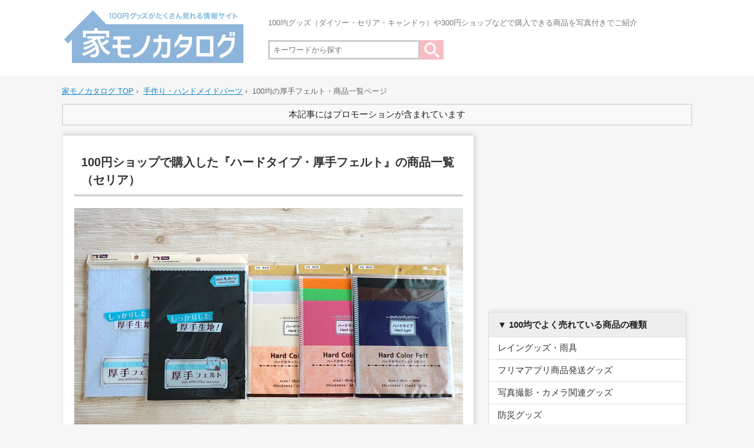

--- FILE ---
content_type: text/html; charset=UTF-8
request_url: https://iemonocatalog.com/thick-hard-felt-itemlist/
body_size: 10012
content:
<!doctype html>
<html lang="ja">
<head>
<meta charset="UTF-8">
<meta http-equiv="X-UA-Compatible" content="IE=edge">

<title>100均のハードタイプ・厚手フェルト商品一覧。サイズとカラー【セリアで100円】</title>

<meta name="format-detection" content="email=no,telephone=no,address=no">

<meta name="description" content="100円ショップのセリアでは、オーナメントやコースター、タグ、モビール作りに使用できる厚手のフェルトを販売しています。100均セリアで購入した厚手フェルト・ハードフェルトを商品一覧でご紹介。ダイソーでも厚手のフェルトを探してみましたが、厚手フェルトとして販売されている商品は見つけることができませんでした。">
<link rel="canonical" href="https://iemonocatalog.com/thick-hard-felt-itemlist/">

<meta property="og:locale" content="ja_JP">
<meta property="og:title" content="100均で購入した「セリアのハードタイプ・厚手フェルト」商品一覧。写真付きでご紹介">
<meta property="og:description" content="100円ショップのセリアでは、オーナメントやコースター、タグ、モビール作りに使用できる厚手のフェルトを販売しています。100均セリアで購入した厚手フェルト・ハードフェルトを商品一覧でご紹介。ダイソーでも厚手のフェルトを探してみましたが、厚手フェルトとして販売されている商品は見つけることができませんでした。">
<meta property="og:url" content="https://iemonocatalog.com/thick-hard-felt-itemlist/">
<meta property="og:site_name" content="家モノカタログ">
<meta property="og:type" content="article">
<meta property="og:image" content="https://iemonocatalog.com/wp-content/uploads/2019/08/thick-hard-felt-100yen-main.jpg">

<meta name="twitter:card" content="summary_large_image">
<meta name="twitter:domain" content="https://iemonocatalog.com/">
<meta name="twitter:description" content="100円ショップのセリアでは、オーナメントやコースター、タグ、モビール作りに使用できる厚手のフェルトを販売しています。100均セリアで購入した厚手フェルト・ハードフェルトを商品一覧でご紹介。ダイソーでも厚手のフェルトを探してみましたが、厚手フェルトとして販売されている商品は見つけることができませんでした。">
<meta name="twitter:image:src" content="https://iemonocatalog.com/wp-content/uploads/2019/08/thick-hard-felt-100yen-main.jpg">
<meta name="twitter:title" content="100均で購入した「セリアのハードタイプ・厚手フェルト」商品一覧。写真付きでご紹介">
<meta name="twitter:url" content="https://iemonocatalog.com/thick-hard-felt-itemlist/">


<link rel="apple-touch-icon" sizes="192x192" href="/iemonodata/img/common/touch-icon.png">
<link rel="shortcut icon" href="/iemonodata/img/common/touch-icon.png">

<link href="/wp-content/themes/pciemonocatalog/style.css?20230912dd" rel="stylesheet" media="all">

<link rel="alternate" type="application/rss+xml" href="https://iemonocatalog.com/feed/" title="RSS 2.0">
<link rel="alternate" type="application/atom+xml" href="https://iemonocatalog.com/feed/atom/" title="Atom cite contents">
<link rel="alternate" type="application/rss+xml" title="家モノカタログ RSS Feed" href="https://iemonocatalog.com/feed/">
<link rel="pingback" href="https://iemonocatalog.com/xmlrpc.php">
	
<meta name="p:domain_verify" content="d2a7de77fe83cd505c1b15cd2330b19c"/>	

<!-- Global site tag (gtag.js) - Google Analytics -->
<script async src="https://www.googletagmanager.com/gtag/js?id=UA-82780972-3"></script>
<script>
  window.dataLayer = window.dataLayer || [];
  function gtag(){dataLayer.push(arguments);}
  gtag('js', new Date());

  gtag('config', 'UA-82780972-3');
</script>

<script async src="//pagead2.googlesyndication.com/pagead/js/adsbygoogle.js"></script>
<script>
     (adsbygoogle = window.adsbygoogle || []).push({
          google_ad_client: "ca-pub-8929318341877380",
          enable_page_level_ads: true
     });
</script>
	
<meta name='robots' content='max-image-preview:large' />
<link rel='dns-prefetch' href='//s.w.org' />
<link rel='stylesheet' id='wp-block-library-css'  href='https://iemonocatalog.com/wp-includes/css/dist/block-library/style.min.css?ver=5.8.12' type='text/css' media='all' />
<style id='wp-block-library-inline-css' type='text/css'>
.has-text-align-justify{text-align:justify;}
</style>
<link rel='stylesheet' id='mediaelement-css'  href='https://iemonocatalog.com/wp-includes/js/mediaelement/mediaelementplayer-legacy.min.css?ver=4.2.16' type='text/css' media='all' />
<link rel='stylesheet' id='wp-mediaelement-css'  href='https://iemonocatalog.com/wp-includes/js/mediaelement/wp-mediaelement.min.css?ver=5.8.12' type='text/css' media='all' />
<link rel='stylesheet' id='yyi_rinker_stylesheet-css'  href='https://iemonocatalog.com/wp-content/plugins/yyi-rinker/css/style.css?v=1.1.2&#038;ver=5.8.12' type='text/css' media='all' />
<link rel='stylesheet' id='jetpack_css-css'  href='https://iemonocatalog.com/wp-content/plugins/jetpack/css/jetpack.css?ver=10.0.2' type='text/css' media='all' />
<script type='text/javascript' src='https://iemonocatalog.com/wp-includes/js/jquery/jquery.min.js?ver=3.6.0' id='jquery-core-js'></script>
<script type='text/javascript' src='https://iemonocatalog.com/wp-includes/js/jquery/jquery-migrate.min.js?ver=3.3.2' id='jquery-migrate-js'></script>
<script type='text/javascript' src='https://iemonocatalog.com/wp-content/plugins/yyi-rinker/js/event-tracking.js?v=1.1.2' id='yyi_rinker_event_tracking_script-js'></script>
<link rel="https://api.w.org/" href="https://iemonocatalog.com/wp-json/" /><link rel="alternate" type="application/json" href="https://iemonocatalog.com/wp-json/wp/v2/posts/18960" /><link rel="canonical" href="https://iemonocatalog.com/thick-hard-felt-itemlist/" />
<link rel='shortlink' href='https://iemonocatalog.com/?p=18960' />
<link rel="alternate" type="application/json+oembed" href="https://iemonocatalog.com/wp-json/oembed/1.0/embed?url=https%3A%2F%2Fiemonocatalog.com%2Fthick-hard-felt-itemlist%2F" />
<link rel="alternate" type="text/xml+oembed" href="https://iemonocatalog.com/wp-json/oembed/1.0/embed?url=https%3A%2F%2Fiemonocatalog.com%2Fthick-hard-felt-itemlist%2F&#038;format=xml" />
<style>
.yyi-rinker-images {
    display: flex;
    justify-content: center;
    align-items: center;
    position: relative;

}
div.yyi-rinker-image img.yyi-rinker-main-img.hidden {
    display: none;
}

.yyi-rinker-images-arrow {
    cursor: pointer;
    position: absolute;
    top: 50%;
    display: block;
    margin-top: -11px;
    opacity: 0.6;
    width: 22px;
}

.yyi-rinker-images-arrow-left{
    left: -10px;
}
.yyi-rinker-images-arrow-right{
    right: -10px;
}

.yyi-rinker-images-arrow-left.hidden {
    display: none;
}

.yyi-rinker-images-arrow-right.hidden {
    display: none;
}
div.yyi-rinker-contents.yyi-rinker-design-tate  div.yyi-rinker-box{
    flex-direction: column;
}

div.yyi-rinker-contents.yyi-rinker-design-slim div.yyi-rinker-box .yyi-rinker-links {
    flex-direction: column;
}

div.yyi-rinker-contents.yyi-rinker-design-slim div.yyi-rinker-info {
    width: 100%;
}

div.yyi-rinker-contents.yyi-rinker-design-slim .yyi-rinker-title {
    text-align: center;
}

div.yyi-rinker-contents.yyi-rinker-design-slim .yyi-rinker-links {
    text-align: center;
}
div.yyi-rinker-contents.yyi-rinker-design-slim .yyi-rinker-image {
    margin: auto;
}

div.yyi-rinker-contents.yyi-rinker-design-slim div.yyi-rinker-info ul.yyi-rinker-links li {
	align-self: stretch;
}
div.yyi-rinker-contents.yyi-rinker-design-slim div.yyi-rinker-box div.yyi-rinker-info {
	padding: 0;
}
div.yyi-rinker-contents.yyi-rinker-design-slim div.yyi-rinker-box {
	flex-direction: column;
	padding: 14px 5px 0;
}

.yyi-rinker-design-slim div.yyi-rinker-box div.yyi-rinker-info {
	text-align: center;
}

.yyi-rinker-design-slim div.price-box span.price {
	display: block;
}

div.yyi-rinker-contents.yyi-rinker-design-slim div.yyi-rinker-info div.yyi-rinker-title a{
	font-size:16px;
}

div.yyi-rinker-contents.yyi-rinker-design-slim ul.yyi-rinker-links li.amazonkindlelink:before,  div.yyi-rinker-contents.yyi-rinker-design-slim ul.yyi-rinker-links li.amazonlink:before,  div.yyi-rinker-contents.yyi-rinker-design-slim ul.yyi-rinker-links li.rakutenlink:before,  div.yyi-rinker-contents.yyi-rinker-design-slim ul.yyi-rinker-links li.yahoolink:before {
	font-size:12px;
}

div.yyi-rinker-contents.yyi-rinker-design-slim ul.yyi-rinker-links li a {
	font-size: 13px;
}
.entry-content ul.yyi-rinker-links li {
	padding: 0;
}

				</style><style type='text/css'>img#wpstats{display:none}</style>
		<style type="text/css">.broken_link, a.broken_link {
	text-decoration: line-through;
}</style>
</head>
<body>

<div id="fb-root"></div>
<script>(function(d, s, id) {
  var js, fjs = d.getElementsByTagName(s)[0];
  if (d.getElementById(id)) return;
  js = d.createElement(s); js.id = id;
  js.src = "//connect.facebook.net/ja_JP/sdk.js#xfbml=1&version=v2.7";
  fjs.parentNode.insertBefore(js, fjs);
}(document, 'script', 'facebook-jssdk'));</script>

<header>
<div id="headerbox">
<div id="logo"><a href="https://iemonocatalog.com/"><img src="/iemonodata/img/common/logo.jpg" width="330" alt="家モノカタログのロゴ"></a>
</div><!-- /logo -->
<div id="headerinfo">
<div id="blogintro">
<h1>100均グッズ（ダイソー・セリア・キャンドゥ）や300円ショップなどで購入できる商品を写真付きでご紹介</h1>
</div><!-- /blogintro -->
<div id="searchbox">
<form method="get" action="https://iemonocatalog.com/">
<input type="text" name="s" class="free_word_w" placeholder="キーワードから探す"><input type="image" src="/iemonodata/img/common/go.gif" align="absmiddle">
</form>
</div><!-- /searchbox-->
</div><!-- /headerinfo -->
</div><!-- /headerbox -->
</header>
	


<!-- breadnavi -->
<div class="breadnavi">
<ul itemscope itemtype="http://data-vocabulary.org/Breadcrumb">
<li><a href="https://iemonocatalog.com/" itemprop="url"><span itemprop="title">家モノカタログ TOP</span></a> &rsaquo;</li>
<li><a href="/handmade-parts-100yenshop/" itemprop="url"><span itemprop="title">手作り・ハンドメイドパーツ</span></a> &rsaquo;</li><li>100均の厚手フェルト・商品一覧ページ</li>
</ul>
<div class="clear"></div>
</div>
<!-- //breadnavi -->
<div id="container">
	
<div class="asengen">本記事にはプロモーションが含まれています</div>	

<div id="contents">
	


<div id="contents_inbox">		
	
<div class="context">
	


<h1>100円ショップで購入した『ハードタイプ・厚手フェルト』の商品一覧 （セリア）</h1>

<p><img loading="lazy" src="/wp-content/uploads/2019/08/thick-hard-felt-100yen-main.jpg" width="660" height="450" alt="100均のハードタイプ・厚手フェルトの商品一覧画像"></p>

<p>100円ショップのセリアでは、オーナメントやコースター、タグ、モビール作りに使用できる厚手のフェルトを販売しています。文字型に切り抜いて洋服のワッペンとしても使用できる商品です。</p>

<p>こちらのページでは、100均セリアで購入した厚手フェルト・ハードフェルトを商品一覧でご紹介。ダイソーでも厚手のフェルトを探してみましたが、厚手フェルトとして販売されている商品は見つけることができませんでした。（2019年8月時点）</p>

<div class="adtext">スポンサード リンク</div>
<div class="bottom30">
<div class="adbox">
<script async src="//pagead2.googlesyndication.com/pagead/js/adsbygoogle.js"></script>
<!-- iemonocatalog_linkunit_aftertop -->
<ins class="adsbygoogle"
     style="display:block"
     data-ad-client="ca-pub-8929318341877380"
     data-ad-slot="5859494550"
     data-ad-format="auto"
     data-full-width-responsive="rectangle"></ins>
<script>
(adsbygoogle = window.adsbygoogle || []).push({});
</script>
</div></div>

<p><img loading="lazy" src="/wp-content/uploads/2019/08/thick-hard-felt-100yen-main02.jpg" width="660" height="450" alt="100均のハードタイプ・厚手フェルトの商品一覧画像"></p>

<p>上に置かれている白と黒の厚手フェルトは特に厚みがある商品です。下の3色セットのハードカラーフェルトや通常のフェルトよりもやや厚みがある印象でした。</p>


<div class="itemdata_detail">
<ul>
<li><a href="#seria-itemlist">セリアの厚手フェルト</a></li>
<li>記事の公開日：2019年8月16日</li>
<li>商品によっては販売終了・在庫切れになっている場合があります</li>
</ul>
</div>

<div class="adtext">スポンサード リンク</div>
<div class="bottom30">
<div class="adbox">
<script async src="//pagead2.googlesyndication.com/pagead/js/adsbygoogle.js"></script>
<!-- iemonocatalog_top -->
<ins class="adsbygoogle"
     style="display:block"
     data-ad-client="ca-pub-8929318341877380"
     data-ad-slot="1805923307"
     data-ad-format="rectangle"
     data-full-width-responsive="rectangle"></ins>
<script>
(adsbygoogle = window.adsbygoogle || []).push({});
</script>
</div></div>


<h2 id="seria-itemlist">Seria・セリア</h2>

<div class="seria-itemnumber">● セリア1点目</div>

<h3 class="listh3">厚手フェルト 白（モノトーン）18cm×25cm</h3>
<div class="itemlistbox">
<div class="itemphoto"><img src="/wp-content/uploads/2019/08/seria-100yen-thick-hard-felt01.jpg" width="320" alt="セリアで売っている白色・厚手フェルトの画像"><img src="/wp-content/uploads/2019/08/seria-100yen-thick-hard-felt01b.jpg" width="320" alt="セリアで売っている白色・厚手フェルトの画像"><img src="/wp-content/uploads/2019/08/seria-100yen-thick-hard-felt01c.jpg" width="320" alt="セリアで売っている白色・厚手フェルトの画像"><img src="/wp-content/uploads/2019/08/seria-100yen-thick-hard-felt01d.jpg" width="320" alt="セリアで売っている白色・厚手フェルトの画像"></div>
<div class="itemintro">
<div class="itemdata">
<ul>
<li><span class="bold">JANコード：4982790235779（黒と共通）</span></li>
<li><span class="bold">品番：23-577</span></li>
<li><span class="redbold">サイズ：18cm×25cm（厚み約3mm）</span></li>
<li><span class="bold">セット枚数：1枚入</span></li>
<li><span class="bold">カラー：白色（ホワイト）</span></li>
<li>価格：110円（税込）</li>
<li>材質：ポリエステル</li>
<li>発売元：株式会社セイワ・プロ</li>
<li>購入月：2019年8月</li>
</ul>
</div>

<div class="itemrecopoint">厚手フェルトはモノトーンカラーを販売しており、1つのセットに白または黒が1枚入っていました。白黒の2枚セットではありません。サイズは18cm×25cmで、カットして使用することができます。商品パッケージには「オーナメントやコースターなどに」と記載されていました。</div>

<div class="itemrecopoint">濡れると色落ちする場合があるので、水洗いまたは洗濯する物には使用できません。</div>

</div><!-- itemintro -->
</div><!-- itemlistbox -->
<div class="clear"></div>


<div class="seria-itemnumber">● セリア2点目</div>

<h3 class="listh3">厚手フェルト 黒（モノトーン）18cm×25cm</h3>
<div class="itemlistbox">
<div class="itemphoto"><img src="/wp-content/uploads/2019/08/seria-100yen-thick-hard-felt02.jpg" width="320" alt="セリアで売っている黒色・厚手フェルトの画像"><img src="/wp-content/uploads/2019/08/seria-100yen-thick-hard-felt02b.jpg" width="320" alt="セリアで売っている黒色・厚手フェルトの画像"><img src="/wp-content/uploads/2019/08/seria-100yen-thick-hard-felt02c.jpg" width="320" alt="セリアで売っている黒色・厚手フェルトの画像"><img src="/wp-content/uploads/2019/08/seria-100yen-thick-hard-felt02d.jpg" width="320" alt="セリアで売っている黒色・厚手フェルトの画像"><img src="/wp-content/uploads/2019/08/seria-100yen-thick-hard-felt02e.jpg" width="320" alt="セリアで売っている黒色・厚手フェルトの画像"><img src="/wp-content/uploads/2019/08/seria-100yen-thick-hard-felt02f.jpg" width="320" alt="セリアで売っている黒色・厚手フェルトの画像"></div>
<div class="itemintro">
<div class="itemdata">
<ul>
<li><span class="bold">JANコード：4982790235779（白と共通）</span></li>
<li><span class="bold">品番：23-577</span></li>
<li><span class="redbold">サイズ：18cm×25cm（厚み約3mm）</span></li>
<li><span class="bold">セット枚数：1枚入</span></li>
<li><span class="bold">カラー：黒色（ブラック）</span></li>
<li>価格：110円（税込）</li>
<li>材質：ポリエステル</li>
<li>発売元：株式会社セイワ・プロ</li>
<li>購入月：2019年8月</li>
</ul>
</div>

<div class="itemrecopoint">厚手フェルト・モノトーンの黒色商品です。サイズは白と同じ18cm×25cmで、JANコードも共通でした。</div>

</div><!-- itemintro -->
</div><!-- itemlistbox -->
<div class="clear"></div>


<div class="seria-itemnumber">● セリア3点目</div>

<h3 class="listh3">ハードカラーフェルト（パステル色3枚入り）18cm×18cm</h3>
<div class="itemlistbox">
<div class="itemphoto"><img src="/wp-content/uploads/2019/08/seria-100yen-thick-hard-felt03.jpg" width="320" alt="セリアで売っているハードカラーフェルトパステル色の画像"><img src="/wp-content/uploads/2019/08/seria-100yen-thick-hard-felt03b.jpg" width="320" alt="セリアで売っているハードカラーフェルトパステル色の画像"><img src="/wp-content/uploads/2019/08/seria-100yen-thick-hard-felt03c.jpg" width="320" alt="セリアで売っているハードカラーフェルトパステル色の画像"><img src="/wp-content/uploads/2019/08/seria-100yen-thick-hard-felt03d.jpg" width="320" alt="セリアで売っているハードカラーフェルトパステル色の画像"><img src="/wp-content/uploads/2019/08/seria-100yen-thick-hard-felt03e.jpg" width="320" alt="セリアで売っているハードカラーフェルトパステル色の画像"><img src="/wp-content/uploads/2019/08/seria-100yen-thick-hard-felt03f.jpg" width="320" alt="セリアで売っているハードカラーフェルトパステル色の画像"><img src="/wp-content/uploads/2019/08/seria-100yen-thick-hard-felt03g.jpg" width="320" alt="セリアで売っているハードカラーフェルトパステル色の画像"><img src="/wp-content/uploads/2019/08/seria-100yen-thick-hard-felt03h.jpg" width="320" alt="セリアで売っているハードカラーフェルトパステル色の画像"></div>
<div class="itemintro">
<div class="itemdata">
<ul>
<li><span class="bold">JANコード：4580150483046（共通）</span></li>
<li><span class="redbold">サイズ：18cm×18cm（厚み約1.2mm）</span></li>
<li><span class="bold">セット枚数：3枚入</span></li>
<li><span class="bold">カラー：パステル系イエロー・ピンク・ブルー</span></li>
<li>価格：110円（税込）</li>
<li>材質：ポリエステル100%</li>
<li>発売元：ティー・エム・エスプランニング</li>
<li>購入月：2019年8月</li>
</ul>
</div>

<div class="itemrecopoint">ハードタイプのフェルトは厚みが1.2mmで、厚手フェルトよりもカットしやすい商品です。1つの商品に3色のフェルトが入っており、パステルカラーの可愛いフェルトセットも購入することができました。</div>

<div class="itemrecopoint">ハードカラーフェルトは色落ちや縮み、シワになりにくいアイテムです。1枚のサイズは18cm×18cmとやや小さめでした。</div>

</div><!-- itemintro -->
</div><!-- itemlistbox -->
<div class="clear"></div>

<div class="seria-itemnumber">● セリア4点目</div>

<h3 class="listh3">ハードカラーフェルト（原色3枚入り）18cm×18cm</h3>
<div class="itemlistbox">
<div class="itemphoto"><img src="/wp-content/uploads/2019/08/seria-100yen-thick-hard-felt04.jpg" width="320" alt="セリアで売っているハードカラーフェルト原色の画像"><img src="/wp-content/uploads/2019/08/seria-100yen-thick-hard-felt04b.jpg" width="320" alt="セリアで売っているハードカラーフェルト原色の画像"><img src="/wp-content/uploads/2019/08/seria-100yen-thick-hard-felt04c.jpg" width="320" alt="セリアで売っているハードカラーフェルト原色の画像"><img src="/wp-content/uploads/2019/08/seria-100yen-thick-hard-felt04d.jpg" width="320" alt="セリアで売っているハードカラーフェルト原色の画像"><img src="/wp-content/uploads/2019/08/seria-100yen-thick-hard-felt04e.jpg" width="320" alt="セリアで売っているハードカラーフェルト原色の画像"></div>
<div class="itemintro">
<div class="itemdata">
<ul>
<li><span class="bold">JANコード：4580150483046（共通）</span></li>
<li><span class="redbold">サイズ：18cm×18cm（厚み約1.2mm）</span></li>
<li><span class="bold">セット枚数：3枚入</span></li>
<li><span class="bold">カラー：ピンク・グリーン・オレンジ</span></li>
<li>価格：110円（税込）</li>
<li>材質：ポリエステル100%</li>
<li>発売元：ティー・エム・エスプランニング</li>
<li>購入月：2019年8月</li>
</ul>
</div>

<div class="itemrecopoint">3色セットのハードカラーフェルトはアップリケや小物作り、教材工作用に使いやすいアイテムです。アクセントになる原色タイプ（色がはっきりとしている）フェルトセットも販売しています。色の組み合わせは異なりますが、ハードカラーフェルトはJANコードが共通です。</div>

</div><!-- itemintro -->
</div><!-- itemlistbox -->
<div class="clear"></div>


<div class="seria-itemnumber">● セリア5点目</div>

<h3 class="listh3">ハードカラーフェルト（ダークカラー3枚入り）18cm×18cm</h3>
<div class="itemlistbox">
<div class="itemphoto"><img src="/wp-content/uploads/2019/08/seria-100yen-thick-hard-felt05.jpg" width="320" alt="セリアで売っているハードカラーフェルトダークカラーの画像"><img src="/wp-content/uploads/2019/08/seria-100yen-thick-hard-felt05b.jpg" width="320" alt="セリアで売っているハードカラーフェルトダークカラーの画像"><img src="/wp-content/uploads/2019/08/seria-100yen-thick-hard-felt05c.jpg" width="320" alt="セリアで売っているハードカラーフェルトダークカラーの画像"><img src="/wp-content/uploads/2019/08/seria-100yen-thick-hard-felt05d.jpg" width="320" alt="セリアで売っているハードカラーフェルトダークカラーの画像"></div>
<div class="itemintro">
<div class="itemdata">
<ul>
<li><span class="bold">JANコード：4580150483046（共通）</span></li>
<li><span class="redbold">サイズ：18cm×18cm（厚み約1.2mm）</span></li>
<li><span class="bold">セット枚数：3枚入</span></li>
<li><span class="bold">カラー：ネイビー・ブラウン・ブラック</span></li>
<li>価格：110円（税込）</li>
<li>材質：ポリエステル100%</li>
<li>発売元：ティー・エム・エスプランニング</li>
<li>購入月：2019年8月</li>
</ul>
</div>

<div class="itemrecopoint">黒、ネイビー、ブラウンのダークカラーのセットも販売しています。</div>

</div><!-- itemintro -->
</div><!-- itemlistbox -->
<div class="clear"></div>

<div class="clear"></div>
	
<div class="adtext">スポンサード リンク</div>
<div class="adbox">
<script async src="//pagead2.googlesyndication.com/pagead/js/adsbygoogle.js"></script>
<!-- iemono_post_bottom -->
<ins class="adsbygoogle"
     style="display:block"
     data-ad-client="ca-pub-8929318341877380"
     data-ad-slot="4111961369"
     data-ad-format="rectangle"
     data-full-width-responsive="true"></ins>
<script>
(adsbygoogle = window.adsbygoogle || []).push({});
</script>
</div><!-- /adbox -->
	
	
</div><!-- /context -->
	

<div class="pcsnsbbtn bottom30">
<div class="ninja_onebutton">
<script type="text/javascript">
//<![CDATA[
(function(d){
if(typeof(window.NINJA_CO_JP_ONETAG_BUTTON_5e571fc61fefdc997060da8ca84c904c)=='undefined'){
    document.write("<sc"+"ript type='text\/javascript' src='\/\/omt.shinobi.jp\/b\/5e571fc61fefdc997060da8ca84c904c'><\/sc"+"ript>");
}else{
    window.NINJA_CO_JP_ONETAG_BUTTON_5e571fc61fefdc997060da8ca84c904c.ONETAGButton_Load();}
})(document);
//]]>
</script><span class="ninja_onebutton_hidden" style="display:none;">https://iemonocatalog.com/thick-hard-felt-itemlist/</span><span style="display:none;" class="ninja_onebutton_hidden">100均で購入した「セリアのハードタイプ・厚手フェルト」商品一覧。写真付きでご紹介【家モノカタログ】</span>
</div>

</div><!-- //pcsnsbbtn -->
	

<h3 class="listh3 bottom20 top30">PICK UP記事と広告</h3>

<div class="bottom30">
<script async src="//pagead2.googlesyndication.com/pagead/js/adsbygoogle.js"></script>
<ins class="adsbygoogle"
     style="display:block"
     data-ad-format="autorelaxed"
     data-ad-client="ca-pub-8929318341877380"
     data-ad-slot="5134639972"
     data-matched-content-rows-num="4"
     data-matched-content-columns-num="3" 
     data-matched-content-ui-type="image_stacked"></ins>
<script>
     (adsbygoogle = window.adsbygoogle || []).push({});
</script>
</div>
	
<div class="checklist">
<ul>
<li><span class="redbold">amazonのクーポンまとめ</span>：<a href="https://amzn.to/2MUJulH" rel="nofollow">アマゾンで「今すぐ使えるクーポン」をチェックする→</a></li>
</ul>
</div><!-- /checklist -->	
	
<div class="bottom20"><a href="https://www.spoonhome.com/isetandoor-blogreport/" rel="nofollow" target="_blank"><img src="https://iemonocatalog.com/wp-content/uploads/2019/02/isetan.jpg" alt="伊勢丹ドアのお試しセットの記事画像" width="660" height="140"></a></div>	

<div class="bottom20"><a href="/reco-100yengoods-onlineshop/"><img width="660" height="160" src="https://iemonocatalog.com/wp-content/uploads/2019/05/100yenshopweb.jpg" alt="100均グッズのおすすめ通販ショップ"></a></div>

</div><!-- #contents_inbox -->
</div><!-- #contents -->

<div id="menu">

<div class="boxnone">
<script async src="https://pagead2.googlesyndication.com/pagead/js/adsbygoogle.js"></script>
<!-- iemonosky -->
<ins class="adsbygoogle"
     style="display:block"
     data-ad-client="ca-pub-8929318341877380"
     data-ad-slot="1806786949"
     data-ad-format="auto"
     data-full-width-responsive="true"></ins>
<script>
     (adsbygoogle = window.adsbygoogle || []).push({});
</script>
</div>
	
<div class="side_menu">
<h3 class="side_title">▼ 100均でよく売れている商品の種類</h3>
<ul>
<li><a href="/rain-goods-100yenshop/">レイングッズ・雨具</a></li>
<li><a href="/flea-market-app-product-shipping-items-100yenshop/">フリマアプリ商品発送グッズ</a></li>
<li><a href="/photography-camera-items-100yenshop/">写真撮影・カメラ関連グッズ</a></li>
<li><a href="/emergency-goods-100yenshop/">防災グッズ</a></li>
<li><a href="/schedule-planner-items-100yenshop/">手帳グッズ</a></li>
<li><a href="/otakatsu-goods-100yenshop/">ヲタ活・オタクグッズ</a></li>
<li><a href="/printer-ink-cartridge-100yenshop/">プリンター用インク・カートリッジ</a></li>
<li><a href="/mini-interior-goods-items-100yenshop/">ミニチュアグッズ・撮影小物</a></li>
<li><a href="/gardening-goods-100yenshop/">園芸用品・ガーデニンググッズ</a></li>
</ul>
</div><!-- /side_menu -->
	
<div class="side_menu">
<h3 class="side_title">▼ キッチン関連の商品を探す</h3>
<ul>
<li><a href="/kitchen-goods-100yenshop/">キッチン用品（18）</a></li>
<li><a href="/kitchen-consumables-100yenshop/">キッチン消耗品（15）</a></li>
<li><a href="/kitchen-storagegoods-100yenshop/">キッチン収納グッズ・保存容器（15）</a></li>
<li><a href="/kitchen-plasticbag-100yenshop/">ゴミ袋・保存袋（4）</a></li>
<li><a href="/dining-goods-100yenshop/">食卓グッズ（17）</a></li>
<li><a href="/confectionery-supplies-100yenshop/">製菓用品（6）</a></li>
<li><a href="/refrigerator-storagegoods-100yenshop/">冷蔵庫収納グッズ（4）</a></li>
<li><a href="/disposable-tableware-100yenshop/">使い捨て食器・カトラリー（23）</a></li>
<li><a href="/tableware-100yenshop/">食器（12）</a></li>
<li><a href="/food-drink-100yenshop/">食品・飲み物（2）</a></li>
</ul>
</div><!-- /side_menu -->
	
<div class="side_menu">
<h3 class="side_title">▼ 水まわり関連の商品を探す</h3>
<ul>
<li><a href="/washroom-goods-100yenshop/">洗面所グッズ（13）</a></li>
<li><a href="/bathroom-goods-100yenshop/">お風呂グッズ（9）</a></li>
<li><a href="/toilet-goods-100yenshop/">トイレグッズ（8）</a></li>
<li><a href="/laundry-goods-100yenshop/">洗濯グッズ（7）</a></li>
</ul>
</div><!-- /side_menu -->
	
<div class="side_menu">
<h3 class="side_title">▼ 手作り関連の商品を探す</h3>
<ul>
<li><a href="/handicraft-articles-100yenshop/">手芸用品・裁縫道具（12）</a></li>
<li><a href="/handmade-parts-100yenshop/">手作り・ハンドメイドパーツ（21）</a></li>
<li><a href="/wrapping-goods-100yenshop/">ラッピング・梱包材（11）</a></li>
</ul>
</div><!-- /side_menu -->
	
<div class="side_menu">
<h3 class="side_title">▼ 子供用の商品を探す</h3>
<ul>
<li><a href="/school-goods-100yenshop/">幼稚園・学校グッズ（17）</a></li>
<li><a href="/toy-100yenshop/">おもちゃ（14）</a></li>
<li><a href="/toygame-100yenshop/">おもちゃのゲーム（3）</a></li>
<li><a href="/play-ball-100yenshop/">ボール遊び道具（9）</a></li>
<li><a href="/musical-instruments-100yenshop/">楽器（12）</a></li>
<li><a href="/learning-goods-100yenshop/">学習グッズ（10）</a></li>
</ul>
</div><!-- /side_menu -->
	
<div class="side_menu">
<h3 class="side_title">▼ 文房具関連の商品を探す</h3>
<ul>
<li><a href="/paper-items-100yenshop/">用紙・紙類（49）</a></li>
<li><a href="/office-supplies-100yenshop/">事務用品（54）</a></li>
<li><a href="/blackboard-goods-100yenshop/">黒板グッズ（7）</a></li>
<li><a href="/notebook-sticky-note-items-100yenshop/">ノート・付箋</a></li>
<li><a href="/pen-illustration-marker-goods-100yenshop/">ペン・マーカー</a></li>
</ul>
</div><!-- /side_menu -->
	
<div class="side_menu">
<h3 class="side_title">▼ リメイク関連の商品を探す</h3>
<ul>
<li><a href="/sheet-items-100yenshop/">シート・パネル（22）</a></li>
<li><a href="/diy-goods-100yenshop/">DIYグッズ（17）</a></li>
<li><a href="/sticker-items-100yenshop/">シール（17）</a></li>
<li><a href="/tool-items-100yenshop/">工具（12）</a></li>
</ul>
</div><!-- /side_menu -->
	
	
<div class="side_menu">
<h3 class="side_title">▼ 収納グッズ関連の商品を探す</h3>
<ul>
<li><a href="/storage-case-100yenshop/">収納ケース・ボックス（7）</a></li>
<li><a href="/colorbox-storagegoods-100yenshop/">カラーボックス関連グッズ（2）</a></li>
<li><a href="/clothes-storagegoods-100yenshop/">衣類収納グッズ（8）</a></li>
<li><a href="/small-storagegoods-100yenshop/">小物収納グッズ（31）</a></li>
</ul>
</div><!-- /side_menu -->
	
<div class="side_menu">
<h3 class="side_title">▼ 持ち物関連の商品を探す</h3>
<ul>
<li><a href="/travel-goods-100yenshop/">トラベルグッズ（25）</a></li>
<li><a href="/fashion-items-100yenshop/">ファッションアイテム（38）</a></li>
<li><a href="/pc-phone-goods-100yenshop/">パソコン・スマホグッズ（13）</a></li>
<li><a href="/recording-media-items-100yenshop/">記録メディア・媒体</a></li>
</ul>
</div><!-- /side_menu -->
	
<div class="side_menu">
<h3 class="side_title">▼ スポーツ関連の商品を探す</h3>
<ul>
<li><a href="/game-goods-100yenshop/">試合・ゲーム用品（4）</a></li>
<li><a href="/sports-goods-100yenshop/">スポーツ用品（8）</a></li>
<li><a href="/sports-day-goods-100yenshop/">運動会・体育祭グッズ</a></li>		
</ul>
</div><!-- /side_menu -->
	
<div class="side_menu">
<h3 class="side_title">▼ イベント関連の商品を探す</h3>
<ul>
<li><a href="/bbq-outdoorgoods-100yenshop/">BBQ・アウトドアグッズ</a></li>
<li><a href="/ceremonial-occasion-100yenshop/">冠婚葬祭グッズ（8）</a></li>
<li><a href="/partygoods-100yenshop/">パーティーグッズ（41）</a></li>
<li><a href="/concert-goods-100yenshop/">コンサートグッズ（8）</a></li>
<li><a href="/event-goods-100yenshop/">イベントグッズ（14）</a></li>
<li><a href="/balloon-items-100yenshop/">風船・バルーン</a></li>
</ul>
</div><!-- /side_menu -->
	
<div class="side_menu">
<h3 class="side_title">▼ その他の商品を探す</h3>
<ul>
<li><a href="/shop-goods-100yenshop/">店舗グッズ（11）</a></li>
<li><a href="/bodycare-goods-100yenshop/">ボディケア用品（26）</a></li>
<li><a href="/car-goods-100yenshop/">自動車グッズ（8）</a></li>
<li><a href="/fabric-items-100yenshop/">敷物・ファブリックアイテム</a></li>
<li><a href="/curtain-cover-items-100yenshop/">カーテン関連グッズ</a></li>
<li><a href="/cleaning-goods-100yenshop/">掃除関連グッズ</a></li>
<li><a href="/care-goods-100yenshop/">介護グッズ</a></li>
<li><a href="/sleeping-goods-100yenshop/">睡眠・リラックスグッズ</a></li>
<li><a href="/kerosene-stove-goods-100yenshop/">灯油ストーブ関連グッズ</a></li>
<li><a href="/costume-items-100yenshop/">コスプレ・仮装グッズ</a></li>
<li><a href="/new-years-card-goods-100yenshop/">年賀状グッズ</a></li>
</ul>
</div><!-- /side_menu -->
	
<div class="side_menu">
<h3 class="side_title">▼ 100円ショップ関連情報</h3>
<ul>
<li><a href="/reco-100yengoods-onlineshop/">100均グッズの通販ショップまとめ</a></li>		
<li><a href="/manufacturer-100yenshop/">製造元・仕入先の会社まとめ</a></li>
</ul>
</div><!-- /side_menu -->
	
<div class="side_menu">
<h3 class="side_title">▼ 通販ショップ情報</h3>
<ul>
<li><a href="/cute-earrings-shoplist/">安くて可愛いイヤリングショップまとめ</a></li>		
</ul>
</div><!-- /side_menu -->
	


<div class="box">
<h3 class="profile_title">運営者のプロフィール</h3>
<div class="profilebox">
<div class="profileimg"><img src="https://iemonocatalog.com/iemonodata/img/common/profile.jpg" width="120" height="120" alt="ぱんくま"></div>
<div class="profileintro"><p class="name">ぱんくま</p>


<p>1984年生まれ<br />兵庫県在住<br />主婦&フリーランス<br>家で過ごす時間が大好き</p>
</div><!-- /profileintro -->
<div class="clear"></div>
<div class="profiletx">

<p>週2回は100円ショップ（ダイソー・セリア・キャンドゥ）めぐりをしています。</p>
<p>100均の新商品を探したり、ショップごとの品揃えの違いをチェックするのが好きです。</p>
<p>インテリアブログ「SPOON HOME」では、無印良品やIKEA、ニトリ、100均商品を使用した収納アイデアをご紹介しています。北欧食器やおすすめ雑貨も掲載。</p>
<p>「家モノカタログ」では100円ショップを中心に、種類別の商品一覧をまとめています。アイテム探しの参考になれば嬉しいです。</p>


<div class="aboutlist bottom20" >
<ul>
<li><a href="/about/">家モノカタログについて</a></li>
<li><a href="/iemono-contact/">お問い合わせ</a></li>
</ul>
</div><!-- /aboutlist -->
	
	<div class="aboutlist" >
<ul>
<li><a href="https://twitter.com/clipnotebook" target="_blank">ぱんくまのツイッター</a></li>
<li><a href="https://www.instagram.com/spoonhomeblog/" target="_blank">ぱんくまのインスタグラム</a></li>
</ul>
</div><!-- /aboutlist -->

</div><!-- /profiletx -->
</div><!-- /profilebox -->
</div><!-- /box -->
	
<div id="sidestop">	
	
	
<div class="bottom20"><script type="text/javascript">rakuten_design="slide";rakuten_affiliateId="0c8cfaa2.12297e92.0c8cfaa3.7707fa5a";rakuten_items="ctsmatch";rakuten_genreId="0";rakuten_size="336x280";rakuten_target="_blank";rakuten_theme="gray";rakuten_border="on";rakuten_auto_mode="on";rakuten_genre_title="off";rakuten_recommend="on";rakuten_ts="1577699451245";</script><script type="text/javascript" src="https://xml.affiliate.rakuten.co.jp/widget/js/rakuten_widget.js"></script></div>

<div class="bottom20"><script type="text/javascript">amzn_assoc_ad_type ="responsive_search_widget"; amzn_assoc_tracking_id ="iemonocatalog-22"; amzn_assoc_marketplace ="amazon"; amzn_assoc_region ="JP"; amzn_assoc_placement =""; amzn_assoc_search_type = "search_widget";amzn_assoc_width ="336"; amzn_assoc_height ="540"; amzn_assoc_default_search_category ="HealthPersonalCare"; amzn_assoc_default_search_key ="";amzn_assoc_theme ="light"; amzn_assoc_bg_color ="FFFFFF"; </script><script src="//z-fe.amazon-adsystem.com/widgets/q?ServiceVersion=20070822&Operation=GetScript&ID=OneJS&WS=1&Marketplace=JP"></script></div>

	
</div><!-- //sidestop -->

</div><!-- #menu --></div><!-- #container -->


<p id="page-top"><a href="#headerall">PAGE TOP</a></p>
<div class="clear"></div>
<footer>
<div id="fotterbox">
<div id="fotter_inbox">
<div class="copyright">Copyright&copy; 家モノカタログ,2018-2020 All Rights Reserved.</div>
</div>
</div><!-- #fotterbox -->
</footer>

<script type="text/javascript" src="//ajax.googleapis.com/ajax/libs/jquery/1.7.2/jquery.min.js"></script>
<script type="text/javascript">
$(function() {
var topBtn = $('#page-top');	
topBtn.hide();
$(window).scroll(function () {
if ($(this).scrollTop() > 2500) {
topBtn.fadeIn();
} else {
topBtn.fadeOut();
}
});
//スクロールしてトップ
topBtn.click(function () {
$('body,html').animate({
scrollTop: 0
}, 500);
return false;
});
});
</script>
<script type="text/javascript" src="/iemonodata/js/side.js"></script>
<script>
$(document).ready(function() {
var pagetop = $('.pagetop');
$(window).scroll(function () {
if ($(this).scrollTop() > 1000) {
pagetop.fadeIn();
} else {
pagetop.fadeOut();
}
});
pagetop.click(function () {
$('body, html').animate({ scrollTop: 0 }, 500);
return false;
});
});
</script>
<script type="text/javascript" src="/iemonodata/js/scrollsmoothly.js"></script>
<div style="display:none">
</div>

<script async defer data-pin-hover="true" data-pin-tall="true" data-pin-round="true" data-pin-save="false" src="//assets.pinterest.com/js/pinit.js">

<script type='text/javascript' src='https://iemonocatalog.com/wp-includes/js/wp-embed.min.js?ver=5.8.12' id='wp-embed-js'></script>
<script src='https://stats.wp.com/e-202604.js' defer></script>
<script>
	_stq = window._stq || [];
	_stq.push([ 'view', {v:'ext',j:'1:10.0.2',blog:'150362966',post:'18960',tz:'9',srv:'iemonocatalog.com'} ]);
	_stq.push([ 'clickTrackerInit', '150362966', '18960' ]);
</script>

</body>
</html>

--- FILE ---
content_type: text/html; charset=utf-8
request_url: https://www.google.com/recaptcha/api2/aframe
body_size: 267
content:
<!DOCTYPE HTML><html><head><meta http-equiv="content-type" content="text/html; charset=UTF-8"></head><body><script nonce="vk8GhrTdqoFT-ltVgC_ZTw">/** Anti-fraud and anti-abuse applications only. See google.com/recaptcha */ try{var clients={'sodar':'https://pagead2.googlesyndication.com/pagead/sodar?'};window.addEventListener("message",function(a){try{if(a.source===window.parent){var b=JSON.parse(a.data);var c=clients[b['id']];if(c){var d=document.createElement('img');d.src=c+b['params']+'&rc='+(localStorage.getItem("rc::a")?sessionStorage.getItem("rc::b"):"");window.document.body.appendChild(d);sessionStorage.setItem("rc::e",parseInt(sessionStorage.getItem("rc::e")||0)+1);localStorage.setItem("rc::h",'1769369475011');}}}catch(b){}});window.parent.postMessage("_grecaptcha_ready", "*");}catch(b){}</script></body></html>

--- FILE ---
content_type: text/css
request_url: https://iemonocatalog.com/wp-content/themes/pciemonocatalog/style.css?20230912dd
body_size: 5906
content:
@charset "UTF-8";
/* =======================================
	reset
======================================= */
html, body, div, span, applet, object, iframe,
h1, h2, h3, h4, h5, h6, p, blockquote, pre,
a, abbr, acronym, address, big, cite, code,
del, dfn, em, img, ins, kbd, q, s, samp,
small, strike, strong, sub, sup, tt, var,
b, u, i, center,
dl, dt, dd, ol, ul, li,
fieldset, form, label, legend,
table, caption, tbody, tfoot, thead, tr, th, td,
article, aside, canvas, details, embed,
figure, figcaption, footer, header, hgroup,
menu, nav, output, ruby, section, summary,
time, mark, audio, video {margin: 0;padding: 0;border: 0;font-style:normal;font-weight: normal;font-size: 100%;vertical-align: baseline;}
article, aside, details, figcaption, figure,
footer, header, hgroup, menu, nav, section {display: block;}
html{ overflow-y: scroll;}
blockquote, q {quotes: none;}
blockquote:before, blockquote:after,
q:before, q:after {content: '';content: none;}
ol, ul{list-style:none;}
table{border-collapse: collapse;  border-spacing:0;}
caption, th{text-align: left;}
a:focus {outline:none;}
.clearfix:after {content: "."; display: block;clear: both;height: 0;visibility: hidden;}
.clearfix {min-height: 1px;}
a{ color:#1685CC; text-decoration:underline;}
a:hover{ color:#1685CC;text-decoration:none;}
a:hover img{ -webkit-backface-visibility: hidden; }
* html .clearfix {height: 1px;/*¥*//*/height: auto;overflow: hidden;/**/}

/* =======================================
	header
======================================= */
body{background-color:#F6F6F6;font-family:Helvetica,Arial, Roboto, “Droid Sans”, “游ゴシック”, YuGothic,“ヒラギノ角ゴ ProN W3″,“Hiragino Kaku Gothic ProN”, “メイリオ”,Meiryo, sans-serif; } 
header{ width:100%; background-color:#fff; border-bottom:1px solid #eee;}
#headerbox{ width:1070px; margin:0 auto; overflow:hidden;}
#headerbox #logo{width:350px; padding-top:5px; padding-bottom:15px; float:left;}
#headerbox #logo img{padding-top:6px;}
#headerbox #headerinfo{ width:720px;float:right;}
#headerbox #blogintro h1{ font-size:13px; color:#777;  padding-top:30px;}
#headerbox #searchbox{ padding-top:20px}
#headerbox #searchbox .free_word_w{ font-size:13px; color:#000; padding:6px; margin-right:0; width: 240px;border:3px solid #ccc;}

#container{ width:1070px; overflow:hidden; padding:0; margin:0 auto; }
#container #contents{ width:698px; float:left; overflow:hidden; background-color:#fff; border-radius: 3px;-webkit-border-radius: 3px;-moz-border-radius: 3px;-webkit-box-shadow: 0 0 10px 0 rgba(0, 0, 0, 0.2), inset 0 0 1px 1px white;-moz-box-shadow: 0 0 10px 0 rgba(0, 0, 0, 0.2), inset 0 0 1px 1px white; box-shadow: 0 0 10px 0 rgba(0, 0, 0, 0.2), inset 0 0 1px 1px white; border:1px solid #ddd;margin-bottom:50px; }


.breadnavi{width:1070px; margin:0 auto; overflow:hidden; padding-top:15px; padding-bottom:12px; color:#666;}
.breadnavi ul li{ float:left; margin-right:8px; font-size:13px;font-family: 'ヒラギノ角ゴシック Pro','Hiragino Kaku Gothic Pro','メイリオ',Meiryo,'ＭＳ Ｐゴシック',sans-serif;}
.breadnavi .kizi_tag{ float:left; margin-left:5px; font-size:11px; text-align:center;}
.breadnavi .kizi_tag a{ padding:6px 8px 4px 8px; border:1px solid #CCAB8A; background-color:#fff;border-radius: 3px;-webkit-border-radius: 3px;-moz-border-radius: 3px; color:#555; text-decoration:none;}
.breadnavi .kizi_tag a:hover{ border:1px solid #CCAB8A; background-color:#F3EFE7;}
.breadnavi .tagicon{ float:left; margin-left:3px;}

#container #menu{ width:336px; float:right; overflow:hidden; margin-left:24px; padding-right:10px;}

.asengen{ clear:both; overflow:hidden; background:#f9f9f9; padding:7px ; border:2px solid #ddd; text-align:center; margin-bottom:16px; color:#222; font-size:15px; }

/* =======================================
	side_menu
======================================= */
.side_menu{background: #fff;border-right: #ddd 1px solid;margin: 0 0 20px 0;-webkit-box-shadow: 0 0 10px 0 rgba(0, 0, 0, 0.1);-moz-box-shadow: 0 0 10px 0 rgba(0, 0, 0, 0.1);box-shadow: 0 0 10px 0 rgba(0, 0, 0, 0.1);}
.side_menu li {border-top: #ddd 1px solid;}
.side_menu li.now a {background: #ececec;font-weight: bold;color: #000;}
.side_menu ul{border-bottom: #ddd 1px solid;}
.side_menu li a { color: #333!important;padding: 9px 15px;width: 304px; border-left: #ddd 1px solid;border-right: #ddd 1px solid;overflow: hidden;background: #fff;display: block;text-decoration: none!important;-webkit-transition: background 0.3s ease;-moz-transition: background 0.3s ease;-o-transition: background 0.3s ease;transition: background 0.3s ease; font-size:15px;font-weight: normal;}
.side_menu li a:hover {background-color:#f5f5f5;font-weight: normal;color: #000;}
.side_menu h3.side_title{ background-color:#eee; border-top:1px solid #ddd;border-left:1px solid #ddd; padding:12px 15px 10px 15px; color:#222; font-size:15px; font-weight:bold;}


/* =======================================
	context
======================================= */
#contents_inbox{ width:660px; background-color:#fff; overflow:hidden; padding:30px 20px 20px 20px; border-bottom:1px solid #eee;}
#contents .context{ line-height:190%; margin-bottom:50px; font-size:17px; color:#333; background-color:#fff; overflow:hidden; }
#contents .context p{ margin-bottom:20px;}
.pagecontext{ line-height:190%; margin-bottom:50px; font-size:17px; color:#333; background-color:#fff; overflow:hidden; width:660px; overflow:hidden; margin:0 auto;}
.pagecontext p{ margin-bottom:20px;}
#container a:hover img{filter: alpha(opacity=80);opacity:0.8;background: #ffffff;}
.clear{ clear:both;}

.newpost{ overflow:hidden; margin-bottom:40px;}
.newpost ul li{ font-size:17px; padding-bottom:15px; margin-bottom:15px; border-bottom:2px dotted #eee; padding-left:20px;}
.newpost ul li span.data{ margin-right:15px;}

/* =======================================
	list
======================================= */
#contents h1{ background-color:#fff; font-weight:bold; color:#333; font-size:20px; line-height:150%; padding:0px 15px 10px 12px; border-bottom:3px solid #ccc; margin-bottom:20px;}
#contents h2 {position: relative;padding: 10px 10px 10px 20px;background: #333;font-weight:bold;
margin-bottom:25px; color:#fff; font-size:18px; margin-top:50px;}
#contents h2:after {position: absolute;content: '';top: 100%;left: 20px;border: 15px solid transparent;
border-top: 15px solid #333;width: 0;height: 0;}
#contents h3.listh3{padding: 9px 10px 7px 16px;color: #010101;background: #efefef;font-weight:bold; font-size:18px;}
#contents h2.categorymidashi{position: relative;padding: 10px 10px 10px 20px;background:#bbb;font-weight:bold;margin-bottom:25px; color:#fff; font-size:18px; margin-top:50px;}
#contents h2.categorymidashi:after {position: absolute;content: '';top: 100%;left: 20px;border: 15px solid transparent;
border-top: 15px solid #bbb;width: 0;height: 0;}

.itemnumber{font-size:16px;font-weight:bold; color:#84B4DF; margin-bottom:5px; }
.daiso-itemnumber{background: #F2157F;padding:4px 10px 4px 20px;color:#ffffff; font-size:14px; font-weight:bold}
.seria-itemnumber{background: #A5CD2F;padding:4px 10px 4px 20px;color:#ffffff; font-size:14px; font-weight:bold}
.cando-itemnumber{background: #EA460A;padding:4px 10px 4px 20px;color:#ffffff; font-size:14px; font-weight:bold}

.itemlistbox{ padding:15px; border:2px solid #eee; overflow:hidden; width:626px; margin-bottom:20px;}
.itemphoto{ width:322px; margin-right:24px; float:left;}
.itemphoto img{ border:1px solid #ccc;}
.itemintro{ width:280px; float:right;}
.itemintro .itemdata h4{ color:#A64D4F; font-weight:bold; margin-bottom:5px; font-size:16px;}
.itemintro .itemdata ul li{ font-size:15px; color:#222; line-height:190%;}
.itemmorebtn{ margin-top:20px;}
.square_btn{position: relative;display: inline-block;font-weight: bold;padding: 8px 15px;text-decoration: none;color: #fff;font-size:16px;background: #4386C4;transition: .4s;border-radius: 3px;}
.square_btn:hover {background:#8DB4DC; color: white;}
.square_btn_shop{position: relative;display: inline-block;font-weight: bold;padding: 8px 15px;text-decoration: none;color: #fff;font-size:16px;background:#8BC34A;transition: .4s;border-radius: 3px;}
.square_btn_shop:hover { background: #4CAF50;color: white;}
.itemlistbackbtn{text-align:center; margin-bottom:25px;}
.square_btn_itemlist {display: inline-block;padding: 0.3em 1em; text-decoration: none;color: #4386C4; border: solid 2px #4386C4;border-radius: 3px;transition: .4s; margin-top:20px;}
.square_btn_itemlist:hover {background: #4386C4;color: white;}

.itemshopbtn{ margin-top:20px;}

.itemlist_btn_shop{position: relative;display: inline-block;font-weight: bold;padding: 6px 15px;text-decoration: none;color: #fff;font-size:15px;background:#8BC34A;transition: .4s;border-radius: 3px; width:250px; text-align:center;}

.itemlist_btn_shop:hover { background: #4CAF50;color: white;}

/* =======================================
	item
======================================= */
.itemdata_detail{ background-color:#f9f9f9; padding:15px 25px 8px 25px; overflow:hidden;margin-bottom:20px; border:3px solid #ddd;}
.itemdata_detail h3{ font-size:16px; font-weight:bold; margin-bottom:10px; color:#922812;}
.itemdata_detail ul li{ font-size:15px; line-height:170%;background-image:url(https://iemonocatalog.com/iemonodata/img/common/listc.gif); background-repeat:no-repeat; padding-left:20px; margin-bottom:8px;}
.itemrecopoint{ font-size:14px; line-height:170%; margin-top:15px; color:#333;}


.categoryintro{font-size:14px; line-height:170%;}

.categorylist{ width:660px; clear:both; overflow:hidden;}
.categorylist ul li{ width:204px; margin-right:24px; float:left; margin-bottom:24px;}
.categorylist ul li:nth-child(3){ margin-right:0px;}
.categorylist ul li:nth-child(6){ margin-right:0px;}
.categorylist ul li:nth-child(9){ margin-right:0px;}
.categorylist ul li:nth-child(12){ margin-right:0px;}
.categorylist ul li:nth-child(15){ margin-right:0px;}
.categorylist ul li:nth-child(18){ margin-right:0px;}
.categorylist ul li:nth-child(21){ margin-right:0px;}
.categorylist ul li:nth-child(24){ margin-right:0px;}
.categorylist ul li:nth-child(27){ margin-right:0px;}
.categorylist ul li:nth-child(30){ margin-right:0px;}
.categorylist ul li:nth-child(33){ margin-right:0px;}
.categorylist ul li:nth-child(36){ margin-right:0px;}
.categorylist ul li:nth-child(39){ margin-right:0px;}
.categorylist ul li:nth-child(42){ margin-right:0px;}
.categorylist ul li:nth-child(45){ margin-right:0px;}
.categorylist ul li:nth-child(48){ margin-right:0px;}
.categorylist ul li:nth-child(51){ margin-right:0px;}
.categorylist ul li:nth-child(54){ margin-right:0px;}
.categorylist ul li:nth-child(57){ margin-right:0px;}
.categorylist ul li:nth-child(60){ margin-right:0px;}
.categorylist ul li:nth-child(63){ margin-right:0px;}
.categorylist ul li:nth-child(66){ margin-right:0px;}
.categorylist ul li:nth-child(69){ margin-right:0px;}
.categorylist ul li:nth-child(72){ margin-right:0px;}
.categorylist ul li:nth-child(75){ margin-right:0px;}
.categorylist ul li:nth-child(78){ margin-right:0px;}
.categorylist ul li .photo img{ border:1px solid #ccc; vertical-align:bottom;}
.categorylist ul li .title h3 a{ padding:10px; display:block;border-left:1px solid #ccc;border-right:1px solid #ccc;border-bottom:1px solid #ccc; width:182px; text-align:center; font-weight:bold; line-height:170%; font-size:14px; background-color: #fbf1e1;text-decoration:none;}
.categorylist ul li .title h3 a:hover{text-decoration:underline;}

.categorylist02{ width:660px; clear:both; overflow:hidden;}
.categorylist02 ul li{ width:320px; margin-right:20px; float:left; margin-bottom:24px;}
.categorylist02 ul li .photo img{ border:1px solid #ccc; vertical-align:bottom;}
.categorylist02 ul li .title h3 a{ padding:10px; display:block;border-left:1px solid #ccc;border-right:1px solid #ccc;border-bottom:1px solid #ccc; width:298px; text-align:center; font-weight:bold; line-height:170%; font-size:15px; background-color:#fbf1e1;}
.categorylist02 ul li:nth-child(even){ margin-right:0px;}

/* =======================================
	margin
======================================= */
.bottom5{ margin-bottom:5px;}
.bottom10{ margin-bottom:10px;}
.bottom15{ margin-bottom:15px;}
.bottom20{ margin-bottom:20px;}
.bottom25{ margin-bottom:25px;}
.bottom30{ margin-bottom:30px;}
.bottom35{ margin-bottom:35px;}
.bottom40{ margin-bottom:40px;}
.top5{ margin-top:5px;}
.top10{ margin-top:10px;}
.top15{ margin-top:15px;}
.top20{ margin-top:20px;}
.top25{ margin-top:25px;}
.top30{ margin-top:30px;}
.top35{ margin-top:35px;}
.top40{ margin-top:40px;}
.clear{ clear:both;}

/* =======================================
	link
======================================= */
.context .link{ background-image:url(https://iemonocatalog.com/wp-content/uploads/2018/07/new_window.png); background-repeat:no-repeat; padding-left:25px; margin-top:20px; }
.context .link a{ font-size:17px; color:#1685CC; text-decoration:underline; font-weight:bold; line-height:155%;}
.context .link a:hover{ text-decoration:none;}
.context .insta_link{ background-image:url(/iemonodata/img/common/instagram_window.png); background-repeat:no-repeat; padding-left:25px; margin-top:20px;}
.context .insta_link a{ font-size:16px; color:#1685CC; text-decoration:underline; font-weight:bold;}
.context .insta_link a:hover{ text-decoration:none;}
.context .postlink{ background-image:url(/iemonodata/img/common/post_window.png); background-repeat:no-repeat; padding-left:25px; margin-top:30px;}
.context .postlink a{ font-size:16px; color:#1685CC; text-decoration:underline; font-weight:bold;}
.context .postlink a:hover{ text-decoration:none;}

/* =======================================
	list 
======================================= */
.checklist{ background-color:#fff; padding:15px 25px 8px 25px; overflow:hidden;margin-bottom:20px; border: 4px double #ddd;border-radius: 3px;-webkit-border-radius: 3px;-moz-border-radius: 3px;}
.checklist h4{ font-size:15px; font-weight:bold; margin-bottom:10px; color:#AA8A6D;}
.checklist ul li{ font-size:15px; line-height:170%;background-image:url(https://iemonocatalog.com/wp-content/uploads/2019/02/list_check.gif); background-repeat:no-repeat; padding-left:24px; margin-bottom:8px;background-size: 18px; font-weight:bold; color:#555;}
.checklist ul li a{ font-weight:bold;}

/* =======================================
	text 
======================================= */
.size10{ font-size:10px; line-height:170%;}
.size11{ font-size:11px;line-height:170%;}
.size12{ font-size:12px;line-height:170%;}
.size13{ font-size:13px;line-height:170%;}
.size14{ font-size:14px;line-height:170%;}
.size15{ font-size:15px;line-height:170%;}
.size16{ font-size:16px;line-height:170%;}
.annotate{ font-size:12px;line-height:145%; color:#555; padding-top:15px;padding-bottom:15px}
.bold{font-weight:bold;}
.redbold{font-weight:bold; color:#FF0000;}
.mbold{font-weight:bold; color:#8B0013;}
.pagelistpcmargin{padding-left:20px;padding-right:20px;}
span.markerred{background: linear-gradient(transparent 70%, #FFEDA1 0%); font-weight:bold;}

/* =======================================
	img
======================================= */
.img_left{ margin-right:15px;}
.img_right{margin-left:15px;}
.img_center{text-align:center;}
.center_item{ text-align:center; margin-bottom:10px;}
.left_item{ text-align:left; margin-bottom:10px;}
.right_item{ text-align:right; margin-bottom:10px;}
.imgwaku{ border:1px solid #ccc; padding:0;}
.imgwaku img{vertical-align:bottom;}

/* =======================================
	via
======================================= */
.via{ font-size:13px; color:#666; margin-bottom:10px; line-height:145%;}
.via a{ color:#888; text-decoration:none; line-height:145%;}
.capvia{ font-size:12px; color:#666;}
.capvia a{ color:#888; text-decoration:none;}
.video-container{ text-align:center;}
blockquote{background: #eee url(https://www.spoonhome.com/wp-content/uploads/2017/02/inyou.png) no-repeat 5px 0px;padding: 15px 15px 15px 85px;overflow: hidden; margin-bottom:10px; font-weight:normal; font-size:14px; line-height:180%;}
.center_vine{ text-align:center;}
.ecintro blockquote{ background: #fff!important; font-size:12px; line-height:140%!important; color:#666; font-weight:normal; padding:0;margin:0;}

/* =======================================
	side
======================================= */
h3.profile_title{ background-color:#F3EFE7; border-bottom:1px solid #ddd;padding:12px 15px 10px 12px; color:#444444; font-size:13px; font-weight:bold;}

#menu .box{ margin-bottom:20px;border:1px solid #ddd;border-radius: 3px;-webkit-border-radius: 3px;-moz-border-radius: 3px; width:334px;}
.profilebox{ width:310px; padding:15px 12px 12px 12px; overflow:hidden; background-color:#fff; }
.profileimg{ width:120px; margin-right:15px; float:left;}
.profileintro{ width:175px; font-size:13px; color:#333; float:right; line-height:160%;}
.profiletx{font-size:13px; color:#333;line-height:160%;width:310px; padding-top:5px;}
.profiletx p{ margin-bottom:10px;}
.profileintro .name{ font-weight:bold; color:#222; margin-bottom:6px; font-size:15px;}
#menu .boxnone{ margin-bottom:20px;width:336px;}

.profiletx .aboutlist ul li{ font-size:13px; line-height:170%;background-image:url(https://iemonocatalog.com/iemonodata/img/common/listc.gif); background-repeat:no-repeat; padding-left:20px; margin-bottom:8px;}


/* =======================================
	pagetop
======================================= */
#page-top {position: fixed;bottom: 20px;right: 0px;font-size: 77%;}
#page-top a {background: #999;text-decoration: none;color: #fff;width: 100px;padding: 15px 0;text-align: center;display: block;border-radius: 4px;-webkit-border-radius: 4px;-moz-border-radius: 4px;}
#page-top a:hover {text-decoration: none;background: #ccc;}

/* =======================================
	fotter
======================================= */
#fotterbox{ background-color:#DDD; border-top:1px solid #DFDFDF; overflow:hidden; }
#fotter_inbox{ width:1070px; margin:0 auto; padding:18px 15px 15px 13px; text-align:left;}
#fotter_inbox h3{ margin-bottom:3px;}
#fotter_inbox h3 a{ font-size:14px; text-decoration:none; color:#333; font-weight:bold;}
#fotter_inbox h4{ margin-bottom:10px;}
#fotter_inbox h4 a{ font-size:12px; text-decoration:none; color:#333; font-weight:normal;}
#fotter_inbox .copyright{ font-size:13px; text-decoration:none; color:#555; font-weight:normal;}

/* =======================================
	pagination
======================================= */
.pagination {padding-top:10px;font-size:13px;line-height:13px;margin-top:15px;float:right;}
.pagination span, .pagination a {display:block;float:left;margin: 1px 4px 4px 0;padding:10px;text-decoration:none;width:auto;color:#000!important;background-color:#efefef;border:1px solid #ccc;}
.pagination a:hover{color:#000!important;background-color:#DFC3AA;}
.pagination .current{padding:10px;color:#000!important;background-color:#DFC3AA;}


/* =======================================
     toiawase
======================================= */
.toiawasetxbox{ background-color:#f5f5f5; padding:20px; width:640px; overflow:hidden;}
.toiawasetxbox .tmidashi{ font-size:14px!important; font-weight:bold; margin-top:20px; padding-bottom:5px; color:#222;}
.toiawasetxbox span.required{ background-color:#B94A48; padding:3px; text-align:center; width:40px; color:#fff;border-radius: 2px;-webkit-border-radius: 2px;-moz-border-radius: 2px; font-size:10px; margin-left:10px;}
.toiawasetxbox span.optional{background-color:#999; padding:3px; text-align:center; width:40px; color:#fff;border-radius: 2px;-webkit-border-radius: 2px;-moz-border-radius: 2px; font-size:10px; margin-left:10px;}
.toiawasetxbox .tss{padding:9px; font-size:14px; width:590px;border:1px solid #ccc;}
.toiawasetxbox .tsl{padding:9px; font-size:14px; width:590px; height:300px;border:1px solid #ccc;margin-bottom:10px;}
div.wpcf7 input.wpcf7-submit { cursor:pointer; color:#fff; font-weight:bold; font-size:14px; width:200px; height:45px; margin:0 auto; display:block;
-moz-border-radius:2px; -khtml-border-radius:2px; -webkit-border-radius:2px; border-radius:2px;
background:#999; border:1px solid #ccc;box-shadow:none;}
div.wpcf7 input.wpcf7-submit:hover { background:#777; box-shadow:none; border:1px solid #ccc; }
.wpcf7 input.wpcf7-submit:active { box-shadow:none; bottom:-2px; position:relative; }
.wpcf7 input:focus, .wpcf7 textarea:focus { border:1px solid #009de1; }
.wpcf7-captchac { border:1px solid #ccc; }
.wpcf7 .wpcf7-response-output {margin: 10px 0 0; padding: 8px 35px 8px 14px; text-shadow: 0 1px 0 rgba(255, 255, 255, 0.5);-webkit-border-radius: 4px; -moz-border-radius: 4px; border-radius: 4px; }
.pageinlink a{ font-weight:bold;}
.screen-reader-response{color:#B20000; font-weight:bold; margin-bottom:10px;}
.wpcf7-mail-sent-ok{color:#B20000; font-weight:bold; margin-bottom:10px;}

/* =======================================
	ad
======================================= */
.adtext{ text-align:left; margin-bottom:5px; color:#555; font-size:12px;}
.adbox{ margin-bottom:30px;text-align:left;}
.adbox300{ margin-bottom:30px;text-align:left; width:300px;}

.itemselectbox{clear:both; overflow:hidden; border:double #ddd; padding:15px; margin-bottom:20px;}
.itemselectbox .itemp{width:160px; float:left; margin-right:20px;height:160px;}
.itemselectbox .itemi{width:440px; float:right; }
.itemselectbox .itemi h4 a{ font-size:17px;  font-weight:bold; margin-bottom:10px;}
.itemselectbox .itemi .brandname{ font-size:16px; color:#444; margin-bottom:8px;}
.itemselectbox .itemi .itemspec{ font-size:14px; color:#888;line-height:150%; }

.bill{margin:0 auto;  padding-top:10px; width:970px; text-align:center;}

.pickupshop{clear:both; overflow:hidden; border:double #ddd; padding:15px; margin-bottom:20px;}
.pickupshop .itempbox{width:200px; float:left; margin-right:20px;height:160px; padding-top:25px;}
.pickupshop .itemibox{width:400px; float:right; }
.pickupshop .itemibox .itemm{ font-size:17px;  font-weight:bold; margin-bottom:10px;}
.pickupshop .itemibox ul li.shop01 a{width:320px; padding:6px; font-weight:bold; color:#fff; background-color:#FFBC69; box-shadow: 0 2px 3px rgba(0,0,0,.2), 0 2px 3px -2px rgba(0,0,0,.15);border-radius: 3px; margin-bottom:15px; display:block; text-decoration:none; font-size:15px; text-align:center;}

.pickupshop .itemibox ul li.shop02 a{width:320px; padding:6px; font-weight:bold; color:#fff; background-color:#EA7374; box-shadow: 0 2px 3px rgba(0,0,0,.2), 0 2px 3px -2px rgba(0,0,0,.15);border-radius: 3px; margin-bottom:15px; display:block; text-decoration:none; font-size:15px; text-align:center;}

.pickupshop .itemibox ul li.shop03 a{width:320px; padding:6px; font-weight:bold; color:#fff; background-color:#5C9DDE; box-shadow: 0 2px 3px rgba(0,0,0,.2), 0 2px 3px -2px rgba(0,0,0,.15);border-radius: 3px; margin-bottom:15px; display:block; text-decoration:none; font-size:15px; text-align:center;}

.pickupshop .itemibox ul li.shop01 a:hover{text-decoration:underline;}
.pickupshop .itemibox ul li.shop02 a:hover{text-decoration:underline;}
.pickupshop .itemibox ul li.shop03 a:hover{text-decoration:underline;}

.appreach {text-align: left;padding: 9px;border: 2px solid #ccc;overflow: hidden; margin-bottom:30px;}
.appreach:after {content: "";display: block;clear: both;}
.appreach p {margin: 0;}
.appreach a:after { display: none;}
.appreach__icon {float: left;border-radius: 10%;overflow: hidden;margin: 0 3% 0 0 !important;width: 25% !important;height: auto !important;max-width: 120px !important;}
.appreach__detail {display: inline-block;font-size: 20px;line-height: 1.5;width: 72%;max-width: 72%;}
.appreach__detail:after {content: "";display: block;clear: both;}
.appreach__name {font-size: 16px;line-height: 1.5em !important;max-height: 3em;overflow: hidden;font-weight:bold;}
.appreach__info {font-size: 12px !important;}
.appreach__developper, .appreach__price {margin-right: 0.5em;}
.appreach__posted a {margin-left: 0.5em;}
.appreach__links {float: left;height: 40px;margin-top: 8px;white-space: nowrap;}
.appreach__aslink img {margin-right: 10px;height: 40px; width: 135px;}
.appreach__gplink img {height: 40px;width: 134.5px;}
.appreach__star {position: relative;font-size: 14px !important;height: 1.5em;width: 5em;}
.appreach__star__base {position: absolute;color: #737373;}
.appreach__star__evaluate {position: absolute;color: #ffc107;overflow: hidden;white-space: nowrap;}

.b300left{padding:16px;text-align:center;background-color:#ffffff;}

.rakubox{width:638px;overflow:hidden;border:1px solid #ccc; padding:10px; margin-bottom:30px;}
.rakubox .rakul{float: left; width:300px;}
.rakubox .rakur{float: right; width:300px;}
.rakumidashi{background-color:#BF0001;padding:4px; text-align:center; font-weight:bold; font-size:13px;color:#fff;width:652px;margin:0 auto;}

/* =======================================
	rinker
======================================= */
div.yyi-rinker-contents {border: double #dbdbdb;border-radius: 5px;box-shadow: none;}
.yyi-rinker-title a {font-size: 17px; font-weight:bold; color:#1685CC !important; text-decoration:none;}
div.yyi-rinker-contents ul.yyi-rinker-links{display: inline-block;}
div.yyi-rinker-contents div.yyi-rinker-detail .price-box .price { color:#444; font-weight:bold;}
div.yyi-rinker-contents ul.yyi-rinker-links li{width: 210px;margin-bottom:8px!important;padding-top:8px!important;font-size: 16px;display: inline-block;
height: 36px;border-radius: 3px;box-shadow: 0 8px 10px -5px rgba(0,0,0,.25); font-weight:bold;}


--- FILE ---
content_type: application/javascript
request_url: https://sync.shinobi.jp/v2/sync/ne?t=js&r=https%3A%2F%2Fx9.shinobi.jp%2Ftrack%3Fcid%3D453134534%26ref%3D%26jsref%3Dhttps%253A%252F%252Fiemonocatalog.com%252Fthick-hard-felt-itemlist%252F%26time%3D1769369472857%26x9uid%3D77c50c62-8ed7-4175-971b-f61448212bdf%26imuid%3Dnull%26picked%3D%257B%2522453134534-109%2522%253A%257B%2522language%2522%253A%2522en-US%2540posix%2522%252C%2522session_id%2522%253A%2522f2f075ab-08e3-4d0c-b123-576b392f4f84%2522%257D%257D%26callback%3D__chikayo__.callback.C_1769369472856_4655%26uid%3D
body_size: 27
content:
__chikayo__.callback.C_1769369472856_4655('4d9449c6-99f3-4aa7-8158-d9c44eee5e73');